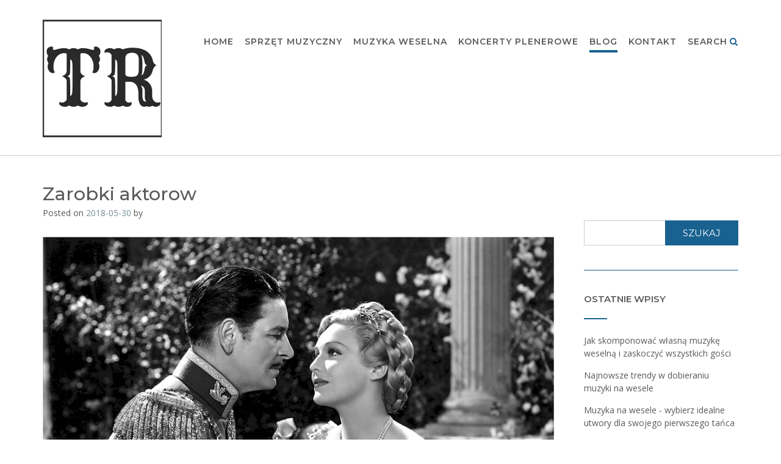

--- FILE ---
content_type: text/html; charset=UTF-8
request_url: https://teamradio.pl/2018/05/30/zarobki-aktorow/
body_size: 10210
content:
<!DOCTYPE html><!-- CityLogic -->
<html lang="pl-PL">
<head>
<meta charset="UTF-8">
<meta name="viewport" content="width=device-width, initial-scale=1">
<link rel="profile" href="//gmpg.org/xfn/11">

<meta name='robots' content='index, follow, max-image-preview:large, max-snippet:-1, max-video-preview:-1' />
	<style>img:is([sizes="auto" i], [sizes^="auto," i]) { contain-intrinsic-size: 3000px 1500px }</style>
	
	<!-- This site is optimized with the Yoast SEO plugin v26.2 - https://yoast.com/wordpress/plugins/seo/ -->
	<title>Zarobki aktorow - Teamradio.pl</title>
	<link rel="canonical" href="https://teamradio.pl/2018/05/30/zarobki-aktorow/" />
	<meta property="og:locale" content="pl_PL" />
	<meta property="og:type" content="article" />
	<meta property="og:title" content="Zarobki aktorow - Teamradio.pl" />
	<meta property="og:description" content="Aktorzy zarabiają bardzo dużo w przeciwieństwie do takich zwykłych obywateli. Jeden dzień zdjęciowy na planie filmu to wynagrodzenie niemalże tak duże, jak miesiąc pracy przeciętnego pracownika. Nie dziwi więc fakt, że aktorów stać na tak wiele różnych rzeczy, że mają po kilka domów, po kilka mieszkań i przez cały czas są na topie. Posiadane przez READ MORE" />
	<meta property="og:url" content="https://teamradio.pl/2018/05/30/zarobki-aktorow/" />
	<meta property="og:site_name" content="Teamradio.pl" />
	<meta property="article:published_time" content="2018-05-30T05:28:24+00:00" />
	<meta property="article:modified_time" content="2023-05-12T10:55:11+00:00" />
	<meta property="og:image" content="https://teamradio.pl/wp-content/uploads/sites/428/2018/05/ronald-coleman-516145_960_720.jpg" />
	<meta property="og:image:width" content="917" />
	<meta property="og:image:height" content="720" />
	<meta property="og:image:type" content="image/jpeg" />
	<meta name="twitter:card" content="summary_large_image" />
	<meta name="twitter:label1" content="Szacowany czas czytania" />
	<meta name="twitter:data1" content="1 minuta" />
	<script type="application/ld+json" class="yoast-schema-graph">{"@context":"https://schema.org","@graph":[{"@type":"Article","@id":"https://teamradio.pl/2018/05/30/zarobki-aktorow/#article","isPartOf":{"@id":"https://teamradio.pl/2018/05/30/zarobki-aktorow/"},"author":{"name":"","@id":""},"headline":"Zarobki aktorow","datePublished":"2018-05-30T05:28:24+00:00","dateModified":"2023-05-12T10:55:11+00:00","mainEntityOfPage":{"@id":"https://teamradio.pl/2018/05/30/zarobki-aktorow/"},"wordCount":187,"publisher":{"@id":"https://teamradio.pl/#organization"},"image":{"@id":"https://teamradio.pl/2018/05/30/zarobki-aktorow/#primaryimage"},"thumbnailUrl":"https://teamradio.pl/wp-content/uploads/sites/428/2018/05/ronald-coleman-516145_960_720.jpg","articleSection":["Aktor"],"inLanguage":"pl-PL"},{"@type":"WebPage","@id":"https://teamradio.pl/2018/05/30/zarobki-aktorow/","url":"https://teamradio.pl/2018/05/30/zarobki-aktorow/","name":"Zarobki aktorow - Teamradio.pl","isPartOf":{"@id":"https://teamradio.pl/#website"},"primaryImageOfPage":{"@id":"https://teamradio.pl/2018/05/30/zarobki-aktorow/#primaryimage"},"image":{"@id":"https://teamradio.pl/2018/05/30/zarobki-aktorow/#primaryimage"},"thumbnailUrl":"https://teamradio.pl/wp-content/uploads/sites/428/2018/05/ronald-coleman-516145_960_720.jpg","datePublished":"2018-05-30T05:28:24+00:00","dateModified":"2023-05-12T10:55:11+00:00","breadcrumb":{"@id":"https://teamradio.pl/2018/05/30/zarobki-aktorow/#breadcrumb"},"inLanguage":"pl-PL","potentialAction":[{"@type":"ReadAction","target":["https://teamradio.pl/2018/05/30/zarobki-aktorow/"]}]},{"@type":"ImageObject","inLanguage":"pl-PL","@id":"https://teamradio.pl/2018/05/30/zarobki-aktorow/#primaryimage","url":"https://teamradio.pl/wp-content/uploads/sites/428/2018/05/ronald-coleman-516145_960_720.jpg","contentUrl":"https://teamradio.pl/wp-content/uploads/sites/428/2018/05/ronald-coleman-516145_960_720.jpg","width":917,"height":720},{"@type":"BreadcrumbList","@id":"https://teamradio.pl/2018/05/30/zarobki-aktorow/#breadcrumb","itemListElement":[{"@type":"ListItem","position":1,"name":"Strona główna","item":"https://teamradio.pl/"},{"@type":"ListItem","position":2,"name":"Blog","item":"https://teamradio.pl/blog/"},{"@type":"ListItem","position":3,"name":"Zarobki aktorow"}]},{"@type":"WebSite","@id":"https://teamradio.pl/#website","url":"https://teamradio.pl/","name":"Teamradio.pl","description":"Instrumenty muzyczne - najnowsze trendy","publisher":{"@id":"https://teamradio.pl/#organization"},"potentialAction":[{"@type":"SearchAction","target":{"@type":"EntryPoint","urlTemplate":"https://teamradio.pl/?s={search_term_string}"},"query-input":{"@type":"PropertyValueSpecification","valueRequired":true,"valueName":"search_term_string"}}],"inLanguage":"pl-PL"},{"@type":"Organization","@id":"https://teamradio.pl/#organization","name":"Teamradio.pl","url":"https://teamradio.pl/","logo":{"@type":"ImageObject","inLanguage":"pl-PL","@id":"https://teamradio.pl/#/schema/logo/image/","url":"https://teamradio.pl/wp-content/uploads/sites/428/2018/05/cropped-Team-Radio.png","contentUrl":"https://teamradio.pl/wp-content/uploads/sites/428/2018/05/cropped-Team-Radio.png","width":195,"height":195,"caption":"Teamradio.pl"},"image":{"@id":"https://teamradio.pl/#/schema/logo/image/"}}]}</script>
	<!-- / Yoast SEO plugin. -->


<link rel='dns-prefetch' href='//fonts.googleapis.com' />
<link rel="alternate" type="application/rss+xml" title="Teamradio.pl &raquo; Kanał z wpisami" href="https://teamradio.pl/feed/" />
<script type="text/javascript">
/* <![CDATA[ */
window._wpemojiSettings = {"baseUrl":"https:\/\/s.w.org\/images\/core\/emoji\/16.0.1\/72x72\/","ext":".png","svgUrl":"https:\/\/s.w.org\/images\/core\/emoji\/16.0.1\/svg\/","svgExt":".svg","source":{"concatemoji":"https:\/\/teamradio.pl\/wp-includes\/js\/wp-emoji-release.min.js"}};
/*! This file is auto-generated */
!function(s,n){var o,i,e;function c(e){try{var t={supportTests:e,timestamp:(new Date).valueOf()};sessionStorage.setItem(o,JSON.stringify(t))}catch(e){}}function p(e,t,n){e.clearRect(0,0,e.canvas.width,e.canvas.height),e.fillText(t,0,0);var t=new Uint32Array(e.getImageData(0,0,e.canvas.width,e.canvas.height).data),a=(e.clearRect(0,0,e.canvas.width,e.canvas.height),e.fillText(n,0,0),new Uint32Array(e.getImageData(0,0,e.canvas.width,e.canvas.height).data));return t.every(function(e,t){return e===a[t]})}function u(e,t){e.clearRect(0,0,e.canvas.width,e.canvas.height),e.fillText(t,0,0);for(var n=e.getImageData(16,16,1,1),a=0;a<n.data.length;a++)if(0!==n.data[a])return!1;return!0}function f(e,t,n,a){switch(t){case"flag":return n(e,"\ud83c\udff3\ufe0f\u200d\u26a7\ufe0f","\ud83c\udff3\ufe0f\u200b\u26a7\ufe0f")?!1:!n(e,"\ud83c\udde8\ud83c\uddf6","\ud83c\udde8\u200b\ud83c\uddf6")&&!n(e,"\ud83c\udff4\udb40\udc67\udb40\udc62\udb40\udc65\udb40\udc6e\udb40\udc67\udb40\udc7f","\ud83c\udff4\u200b\udb40\udc67\u200b\udb40\udc62\u200b\udb40\udc65\u200b\udb40\udc6e\u200b\udb40\udc67\u200b\udb40\udc7f");case"emoji":return!a(e,"\ud83e\udedf")}return!1}function g(e,t,n,a){var r="undefined"!=typeof WorkerGlobalScope&&self instanceof WorkerGlobalScope?new OffscreenCanvas(300,150):s.createElement("canvas"),o=r.getContext("2d",{willReadFrequently:!0}),i=(o.textBaseline="top",o.font="600 32px Arial",{});return e.forEach(function(e){i[e]=t(o,e,n,a)}),i}function t(e){var t=s.createElement("script");t.src=e,t.defer=!0,s.head.appendChild(t)}"undefined"!=typeof Promise&&(o="wpEmojiSettingsSupports",i=["flag","emoji"],n.supports={everything:!0,everythingExceptFlag:!0},e=new Promise(function(e){s.addEventListener("DOMContentLoaded",e,{once:!0})}),new Promise(function(t){var n=function(){try{var e=JSON.parse(sessionStorage.getItem(o));if("object"==typeof e&&"number"==typeof e.timestamp&&(new Date).valueOf()<e.timestamp+604800&&"object"==typeof e.supportTests)return e.supportTests}catch(e){}return null}();if(!n){if("undefined"!=typeof Worker&&"undefined"!=typeof OffscreenCanvas&&"undefined"!=typeof URL&&URL.createObjectURL&&"undefined"!=typeof Blob)try{var e="postMessage("+g.toString()+"("+[JSON.stringify(i),f.toString(),p.toString(),u.toString()].join(",")+"));",a=new Blob([e],{type:"text/javascript"}),r=new Worker(URL.createObjectURL(a),{name:"wpTestEmojiSupports"});return void(r.onmessage=function(e){c(n=e.data),r.terminate(),t(n)})}catch(e){}c(n=g(i,f,p,u))}t(n)}).then(function(e){for(var t in e)n.supports[t]=e[t],n.supports.everything=n.supports.everything&&n.supports[t],"flag"!==t&&(n.supports.everythingExceptFlag=n.supports.everythingExceptFlag&&n.supports[t]);n.supports.everythingExceptFlag=n.supports.everythingExceptFlag&&!n.supports.flag,n.DOMReady=!1,n.readyCallback=function(){n.DOMReady=!0}}).then(function(){return e}).then(function(){var e;n.supports.everything||(n.readyCallback(),(e=n.source||{}).concatemoji?t(e.concatemoji):e.wpemoji&&e.twemoji&&(t(e.twemoji),t(e.wpemoji)))}))}((window,document),window._wpemojiSettings);
/* ]]> */
</script>

<style id='wp-emoji-styles-inline-css' type='text/css'>

	img.wp-smiley, img.emoji {
		display: inline !important;
		border: none !important;
		box-shadow: none !important;
		height: 1em !important;
		width: 1em !important;
		margin: 0 0.07em !important;
		vertical-align: -0.1em !important;
		background: none !important;
		padding: 0 !important;
	}
</style>
<link rel='stylesheet' id='wp-block-library-css' href='https://teamradio.pl/wp-includes/css/dist/block-library/style.min.css?ver=de86833eb1e3b4cdb6c471acdc682ffa' type='text/css' media='all' />
<style id='classic-theme-styles-inline-css' type='text/css'>
/*! This file is auto-generated */
.wp-block-button__link{color:#fff;background-color:#32373c;border-radius:9999px;box-shadow:none;text-decoration:none;padding:calc(.667em + 2px) calc(1.333em + 2px);font-size:1.125em}.wp-block-file__button{background:#32373c;color:#fff;text-decoration:none}
</style>
<link rel='stylesheet' id='twentig-blocks-css' href='https://teamradio.pl/wp-content/plugins/twentig/dist/style-index.css?ver=2f2aa03d36da08e54bf6' type='text/css' media='all' />
<style id='global-styles-inline-css' type='text/css'>
:root{--wp--preset--aspect-ratio--square: 1;--wp--preset--aspect-ratio--4-3: 4/3;--wp--preset--aspect-ratio--3-4: 3/4;--wp--preset--aspect-ratio--3-2: 3/2;--wp--preset--aspect-ratio--2-3: 2/3;--wp--preset--aspect-ratio--16-9: 16/9;--wp--preset--aspect-ratio--9-16: 9/16;--wp--preset--color--black: #000000;--wp--preset--color--cyan-bluish-gray: #abb8c3;--wp--preset--color--white: #ffffff;--wp--preset--color--pale-pink: #f78da7;--wp--preset--color--vivid-red: #cf2e2e;--wp--preset--color--luminous-vivid-orange: #ff6900;--wp--preset--color--luminous-vivid-amber: #fcb900;--wp--preset--color--light-green-cyan: #7bdcb5;--wp--preset--color--vivid-green-cyan: #00d084;--wp--preset--color--pale-cyan-blue: #8ed1fc;--wp--preset--color--vivid-cyan-blue: #0693e3;--wp--preset--color--vivid-purple: #9b51e0;--wp--preset--gradient--vivid-cyan-blue-to-vivid-purple: linear-gradient(135deg,rgba(6,147,227,1) 0%,rgb(155,81,224) 100%);--wp--preset--gradient--light-green-cyan-to-vivid-green-cyan: linear-gradient(135deg,rgb(122,220,180) 0%,rgb(0,208,130) 100%);--wp--preset--gradient--luminous-vivid-amber-to-luminous-vivid-orange: linear-gradient(135deg,rgba(252,185,0,1) 0%,rgba(255,105,0,1) 100%);--wp--preset--gradient--luminous-vivid-orange-to-vivid-red: linear-gradient(135deg,rgba(255,105,0,1) 0%,rgb(207,46,46) 100%);--wp--preset--gradient--very-light-gray-to-cyan-bluish-gray: linear-gradient(135deg,rgb(238,238,238) 0%,rgb(169,184,195) 100%);--wp--preset--gradient--cool-to-warm-spectrum: linear-gradient(135deg,rgb(74,234,220) 0%,rgb(151,120,209) 20%,rgb(207,42,186) 40%,rgb(238,44,130) 60%,rgb(251,105,98) 80%,rgb(254,248,76) 100%);--wp--preset--gradient--blush-light-purple: linear-gradient(135deg,rgb(255,206,236) 0%,rgb(152,150,240) 100%);--wp--preset--gradient--blush-bordeaux: linear-gradient(135deg,rgb(254,205,165) 0%,rgb(254,45,45) 50%,rgb(107,0,62) 100%);--wp--preset--gradient--luminous-dusk: linear-gradient(135deg,rgb(255,203,112) 0%,rgb(199,81,192) 50%,rgb(65,88,208) 100%);--wp--preset--gradient--pale-ocean: linear-gradient(135deg,rgb(255,245,203) 0%,rgb(182,227,212) 50%,rgb(51,167,181) 100%);--wp--preset--gradient--electric-grass: linear-gradient(135deg,rgb(202,248,128) 0%,rgb(113,206,126) 100%);--wp--preset--gradient--midnight: linear-gradient(135deg,rgb(2,3,129) 0%,rgb(40,116,252) 100%);--wp--preset--font-size--small: 13px;--wp--preset--font-size--medium: 20px;--wp--preset--font-size--large: 36px;--wp--preset--font-size--x-large: 42px;--wp--preset--spacing--20: 0.44rem;--wp--preset--spacing--30: 0.67rem;--wp--preset--spacing--40: 1rem;--wp--preset--spacing--50: 1.5rem;--wp--preset--spacing--60: 2.25rem;--wp--preset--spacing--70: 3.38rem;--wp--preset--spacing--80: 5.06rem;--wp--preset--shadow--natural: 6px 6px 9px rgba(0, 0, 0, 0.2);--wp--preset--shadow--deep: 12px 12px 50px rgba(0, 0, 0, 0.4);--wp--preset--shadow--sharp: 6px 6px 0px rgba(0, 0, 0, 0.2);--wp--preset--shadow--outlined: 6px 6px 0px -3px rgba(255, 255, 255, 1), 6px 6px rgba(0, 0, 0, 1);--wp--preset--shadow--crisp: 6px 6px 0px rgba(0, 0, 0, 1);}:where(.is-layout-flex){gap: 0.5em;}:where(.is-layout-grid){gap: 0.5em;}body .is-layout-flex{display: flex;}.is-layout-flex{flex-wrap: wrap;align-items: center;}.is-layout-flex > :is(*, div){margin: 0;}body .is-layout-grid{display: grid;}.is-layout-grid > :is(*, div){margin: 0;}:where(.wp-block-columns.is-layout-flex){gap: 2em;}:where(.wp-block-columns.is-layout-grid){gap: 2em;}:where(.wp-block-post-template.is-layout-flex){gap: 1.25em;}:where(.wp-block-post-template.is-layout-grid){gap: 1.25em;}.has-black-color{color: var(--wp--preset--color--black) !important;}.has-cyan-bluish-gray-color{color: var(--wp--preset--color--cyan-bluish-gray) !important;}.has-white-color{color: var(--wp--preset--color--white) !important;}.has-pale-pink-color{color: var(--wp--preset--color--pale-pink) !important;}.has-vivid-red-color{color: var(--wp--preset--color--vivid-red) !important;}.has-luminous-vivid-orange-color{color: var(--wp--preset--color--luminous-vivid-orange) !important;}.has-luminous-vivid-amber-color{color: var(--wp--preset--color--luminous-vivid-amber) !important;}.has-light-green-cyan-color{color: var(--wp--preset--color--light-green-cyan) !important;}.has-vivid-green-cyan-color{color: var(--wp--preset--color--vivid-green-cyan) !important;}.has-pale-cyan-blue-color{color: var(--wp--preset--color--pale-cyan-blue) !important;}.has-vivid-cyan-blue-color{color: var(--wp--preset--color--vivid-cyan-blue) !important;}.has-vivid-purple-color{color: var(--wp--preset--color--vivid-purple) !important;}.has-black-background-color{background-color: var(--wp--preset--color--black) !important;}.has-cyan-bluish-gray-background-color{background-color: var(--wp--preset--color--cyan-bluish-gray) !important;}.has-white-background-color{background-color: var(--wp--preset--color--white) !important;}.has-pale-pink-background-color{background-color: var(--wp--preset--color--pale-pink) !important;}.has-vivid-red-background-color{background-color: var(--wp--preset--color--vivid-red) !important;}.has-luminous-vivid-orange-background-color{background-color: var(--wp--preset--color--luminous-vivid-orange) !important;}.has-luminous-vivid-amber-background-color{background-color: var(--wp--preset--color--luminous-vivid-amber) !important;}.has-light-green-cyan-background-color{background-color: var(--wp--preset--color--light-green-cyan) !important;}.has-vivid-green-cyan-background-color{background-color: var(--wp--preset--color--vivid-green-cyan) !important;}.has-pale-cyan-blue-background-color{background-color: var(--wp--preset--color--pale-cyan-blue) !important;}.has-vivid-cyan-blue-background-color{background-color: var(--wp--preset--color--vivid-cyan-blue) !important;}.has-vivid-purple-background-color{background-color: var(--wp--preset--color--vivid-purple) !important;}.has-black-border-color{border-color: var(--wp--preset--color--black) !important;}.has-cyan-bluish-gray-border-color{border-color: var(--wp--preset--color--cyan-bluish-gray) !important;}.has-white-border-color{border-color: var(--wp--preset--color--white) !important;}.has-pale-pink-border-color{border-color: var(--wp--preset--color--pale-pink) !important;}.has-vivid-red-border-color{border-color: var(--wp--preset--color--vivid-red) !important;}.has-luminous-vivid-orange-border-color{border-color: var(--wp--preset--color--luminous-vivid-orange) !important;}.has-luminous-vivid-amber-border-color{border-color: var(--wp--preset--color--luminous-vivid-amber) !important;}.has-light-green-cyan-border-color{border-color: var(--wp--preset--color--light-green-cyan) !important;}.has-vivid-green-cyan-border-color{border-color: var(--wp--preset--color--vivid-green-cyan) !important;}.has-pale-cyan-blue-border-color{border-color: var(--wp--preset--color--pale-cyan-blue) !important;}.has-vivid-cyan-blue-border-color{border-color: var(--wp--preset--color--vivid-cyan-blue) !important;}.has-vivid-purple-border-color{border-color: var(--wp--preset--color--vivid-purple) !important;}.has-vivid-cyan-blue-to-vivid-purple-gradient-background{background: var(--wp--preset--gradient--vivid-cyan-blue-to-vivid-purple) !important;}.has-light-green-cyan-to-vivid-green-cyan-gradient-background{background: var(--wp--preset--gradient--light-green-cyan-to-vivid-green-cyan) !important;}.has-luminous-vivid-amber-to-luminous-vivid-orange-gradient-background{background: var(--wp--preset--gradient--luminous-vivid-amber-to-luminous-vivid-orange) !important;}.has-luminous-vivid-orange-to-vivid-red-gradient-background{background: var(--wp--preset--gradient--luminous-vivid-orange-to-vivid-red) !important;}.has-very-light-gray-to-cyan-bluish-gray-gradient-background{background: var(--wp--preset--gradient--very-light-gray-to-cyan-bluish-gray) !important;}.has-cool-to-warm-spectrum-gradient-background{background: var(--wp--preset--gradient--cool-to-warm-spectrum) !important;}.has-blush-light-purple-gradient-background{background: var(--wp--preset--gradient--blush-light-purple) !important;}.has-blush-bordeaux-gradient-background{background: var(--wp--preset--gradient--blush-bordeaux) !important;}.has-luminous-dusk-gradient-background{background: var(--wp--preset--gradient--luminous-dusk) !important;}.has-pale-ocean-gradient-background{background: var(--wp--preset--gradient--pale-ocean) !important;}.has-electric-grass-gradient-background{background: var(--wp--preset--gradient--electric-grass) !important;}.has-midnight-gradient-background{background: var(--wp--preset--gradient--midnight) !important;}.has-small-font-size{font-size: var(--wp--preset--font-size--small) !important;}.has-medium-font-size{font-size: var(--wp--preset--font-size--medium) !important;}.has-large-font-size{font-size: var(--wp--preset--font-size--large) !important;}.has-x-large-font-size{font-size: var(--wp--preset--font-size--x-large) !important;}
:where(.wp-block-post-template.is-layout-flex){gap: 1.25em;}:where(.wp-block-post-template.is-layout-grid){gap: 1.25em;}
:where(.wp-block-columns.is-layout-flex){gap: 2em;}:where(.wp-block-columns.is-layout-grid){gap: 2em;}
:root :where(.wp-block-pullquote){font-size: 1.5em;line-height: 1.6;}
@media (max-width: 767px) { .tw-sm-hidden { display: none !important; }}@media (min-width: 768px) and (max-width: 1023px) { .tw-md-hidden { display: none !important; }}@media (min-width: 1024px) { .tw-lg-hidden { display: none !important; }}@media (width < 768px) { .tw-sm-hidden { display: none !important; }}@media (768px <= width < 1024px) { .tw-md-hidden { display: none !important; }}@media (width >= 1024px) { .tw-lg-hidden { display: none !important; }}
.tw-mt-0{margin-top:0px!important;}.tw-mb-0{margin-bottom:0px!important;}.tw-mt-1{margin-top:5px!important;}.tw-mb-1{margin-bottom:5px!important;}.tw-mt-2{margin-top:10px!important;}.tw-mb-2{margin-bottom:10px!important;}.tw-mt-3{margin-top:15px!important;}.tw-mb-3{margin-bottom:15px!important;}.tw-mt-4{margin-top:20px!important;}.tw-mb-4{margin-bottom:20px!important;}.tw-mt-5{margin-top:30px!important;}.tw-mb-5{margin-bottom:30px!important;}.tw-mt-6{margin-top:40px!important;}.tw-mb-6{margin-bottom:40px!important;}.tw-mt-7{margin-top:50px!important;}.tw-mb-7{margin-bottom:50px!important;}.tw-mt-8{margin-top:60px!important;}.tw-mb-8{margin-bottom:60px!important;}.tw-mt-9{margin-top:80px!important;}.tw-mb-9{margin-bottom:80px!important;}.tw-mt-10{margin-top:100px!important;}.tw-mb-10{margin-bottom:100px!important;}.tw-mt-auto{margin-top:auto!important;}.tw-mb-auto{margin-bottom:auto!important;}
</style>
<link rel='stylesheet' id='contact-form-7-css' href='https://teamradio.pl/wp-content/plugins/contact-form-7/includes/css/styles.css?ver=6.1.2' type='text/css' media='all' />
<link rel='stylesheet' id='citylogic-fonts-css' href='https://fonts.googleapis.com/css?family=Montserrat%3A100%2C300%2C400%2C500%2C600%2C700%2C800%7COpen+Sans%3A300%2C300italic%2C400%2C400italic%2C600%2C600italic%2C700%2C700italic%7CLora%3A400italic&#038;subset=latin%2Clatin-ext&#038;ver=1.1.49' type='text/css' media='all' />
<link rel='stylesheet' id='citylogic-header-left-aligned-css' href='https://teamradio.pl/wp-content/themes/citylogic/library/css/header-left-aligned.css?ver=1.1.49' type='text/css' media='all' />
<link rel='stylesheet' id='otb-font-awesome-otb-font-awesome-css' href='https://teamradio.pl/wp-content/themes/citylogic/library/fonts/otb-font-awesome/css/otb-font-awesome.css?ver=4.7.0' type='text/css' media='all' />
<link rel='stylesheet' id='otb-font-awesome-font-awesome-min-css' href='https://teamradio.pl/wp-content/themes/citylogic/library/fonts/otb-font-awesome/css/font-awesome.min.css?ver=4.7.0' type='text/css' media='all' />
<link rel='stylesheet' id='citylogic-style-css' href='https://teamradio.pl/wp-content/themes/citylogic/style.css?ver=1.1.49' type='text/css' media='all' />
<link rel='stylesheet' id='citylogic_customizer_theme_fonts-css' href='//fonts.googleapis.com/css?family=Montserrat%3Aregular%2C600%2C700|Open+Sans%3Aregular%2Citalic%2C300%2C600%2C700%2C800%26subset%3Dlatin%2C' type='text/css' media='screen' />
<script type="text/javascript" src="https://teamradio.pl/wp-includes/js/jquery/jquery.min.js?ver=3.7.1" id="jquery-core-js"></script>
<script type="text/javascript" src="https://teamradio.pl/wp-includes/js/jquery/jquery-migrate.min.js?ver=3.4.1" id="jquery-migrate-js"></script>
<link rel="https://api.w.org/" href="https://teamradio.pl/wp-json/" /><link rel="alternate" title="JSON" type="application/json" href="https://teamradio.pl/wp-json/wp/v2/posts/704" /><link rel="EditURI" type="application/rsd+xml" title="RSD" href="https://teamradio.pl/xmlrpc.php?rsd" />

<link rel='shortlink' href='https://teamradio.pl/?p=704' />
<link rel="alternate" title="oEmbed (JSON)" type="application/json+oembed" href="https://teamradio.pl/wp-json/oembed/1.0/embed?url=https%3A%2F%2Fteamradio.pl%2F2018%2F05%2F30%2Fzarobki-aktorow%2F" />
<link rel="alternate" title="oEmbed (XML)" type="text/xml+oembed" href="https://teamradio.pl/wp-json/oembed/1.0/embed?url=https%3A%2F%2Fteamradio.pl%2F2018%2F05%2F30%2Fzarobki-aktorow%2F&#038;format=xml" />
<noscript><style>.tw-block-animation{opacity:1;transform:none;clip-path:none;}</style></noscript>

<style type="text/css">



/* Navigation Menu Rollover Font Color */@media only screen and (min-width: 1000px) {	.main-navigation.rollover-font-color .menu > ul > li > a:hover,
	.main-navigation.rollover-font-color ul.menu > li > a:hover,
	.site-header.transparent .site-container .main-navigation.rollover-font-color .menu > ul > li > a:hover,
	.site-header.transparent .site-container .main-navigation.rollover-font-color ul.menu > li > a:hover,
	.main-navigation.rollover-font-color .menu > ul > li.current-menu-item > a,
	.main-navigation.rollover-font-color ul.menu > li.current-menu-item > a,
	.main-navigation.rollover-font-color .menu > ul > li.current_page_item > a,
	.main-navigation.rollover-font-color ul.menu > li.current_page_item > a,
	.main-navigation.rollover-font-color .menu > ul > li.current-menu-parent > a,
	.main-navigation.rollover-font-color ul.menu > li.current-menu-parent > a,
	.main-navigation.rollover-font-color .menu > ul > li.current_page_parent > a,
	.main-navigation.rollover-font-color ul.menu > li.current_page_parent > a,
	.main-navigation.rollover-font-color .menu > ul > li.current-menu-ancestor > a,
	.main-navigation.rollover-font-color ul.menu > li.current-menu-ancestor > a,
	.main-navigation.rollover-font-color .menu > ul > li.current_page_ancestor > a,
	.main-navigation.rollover-font-color ul.menu > ul > li.current_page_ancestor > a,
	.main-navigation.rollover-font-color button,
	.main-navigation.rollover-font-color .search-button a:hover,
	.site-header.transparent .site-container .main-navigation.rollover-font-color .search-button a:hover,
	.main-navigation.rollover-font-color .search-button a:hover .otb-fa-search,
	.site-header.transparent .site-container .main-navigation.rollover-font-color .search-button a:hover .otb-fa-search,
	.main-navigation.rollover-font-color .search-button a:hover .fa-search,
	.site-header.transparent .site-container .main-navigation.rollover-font-color .search-button a:hover .fa-search {
		color: #196290 !important;
	}
}

</style>

<!-- Begin Custom CSS -->
<style type="text/css" id="out-the-box-custom-css">
body,
				.content-container,
				.site-content .rpwe-block li{background-color:#FFFFFF;}
</style>
<!-- End Custom CSS -->
<link rel="icon" href="https://teamradio.pl/wp-content/uploads/sites/428/2018/05/cropped-cropped-Team-Radio-32x32.png" sizes="32x32" />
<link rel="icon" href="https://teamradio.pl/wp-content/uploads/sites/428/2018/05/cropped-cropped-Team-Radio-192x192.png" sizes="192x192" />
<link rel="apple-touch-icon" href="https://teamradio.pl/wp-content/uploads/sites/428/2018/05/cropped-cropped-Team-Radio-180x180.png" />
<meta name="msapplication-TileImage" content="https://teamradio.pl/wp-content/uploads/sites/428/2018/05/cropped-cropped-Team-Radio-270x270.png" />
</head>

<body class="wp-singular post-template-default single single-post postid-704 single-format-standard wp-custom-logo wp-embed-responsive wp-theme-citylogic group-blog comfortable-paragraph-line-height font-awesome-4.7.0 citylogic-page-builders-use-theme-styles citylogic-bookingpress-use-theme-styles citylogic-shop-no-breadcrumbs">

<a class="skip-link screen-reader-text" href="#site-content">Skip to content</a>


<header id="masthead" class="site-header left-aligned   " role="banner">
    
    
<div class="site-logo-area border-bottom">
	<div class="site-container">
	    
	    <div class="branding">
	        <a href="https://teamradio.pl/" title="Teamradio.pl - Instrumenty muzyczne &#8211; najnowsze trendy" rel="home" itemprop="url"><img width="195" height="195" src="https://teamradio.pl/wp-content/uploads/sites/428/2018/05/cropped-Team-Radio.png" class="custom-logo" alt="Teamradio.pl - Instrumenty muzyczne &#8211; najnowsze trendy" decoding="async" srcset="https://teamradio.pl/wp-content/uploads/sites/428/2018/05/cropped-Team-Radio.png 195w, https://teamradio.pl/wp-content/uploads/sites/428/2018/05/cropped-Team-Radio-150x150.png 150w" sizes="(max-width: 195px) 100vw, 195px" /></a>		</div>
		
				
	    
	    <div class="site-header-right ">
	        
	        <div class="top info-text">
		        <div class="info-text">
	</div>	        
	        </div>
	
	        <div class="bottom navigation-menu">
	        	
	        	<div class="main-navigation-container">

					<nav id="site-navigation" class="main-navigation centered-submenu uppercase inline rollover-underline  " role="navigation">
	<span class="header-menu-button" aria-expanded="false"><i class="otb-fa otb-fa-bars"></i></span>
	<div id="main-menu" class="main-menu-container">
		<div class="main-menu-close"><i class="otb-fa otb-fa-angle-right"></i><i class="otb-fa otb-fa-angle-left"></i></div>
		<div class="main-navigation-inner">
			<div class="menu-menu-1-container"><ul id="menu-menu-1" class="menu"><li id="menu-item-795" class="menu-item menu-item-type-post_type menu-item-object-page menu-item-home menu-item-795"><a href="https://teamradio.pl/">Home</a></li>
<li id="menu-item-791" class="menu-item menu-item-type-post_type menu-item-object-page menu-item-791"><a href="https://teamradio.pl/sprzet-muzyczny/">Sprzęt muzyczny</a></li>
<li id="menu-item-792" class="menu-item menu-item-type-post_type menu-item-object-page menu-item-792"><a href="https://teamradio.pl/muzyka-weselna/">Muzyka weselna</a></li>
<li id="menu-item-793" class="menu-item menu-item-type-post_type menu-item-object-page menu-item-793"><a href="https://teamradio.pl/koncerty-plenerowe/">Koncerty plenerowe</a></li>
<li id="menu-item-796" class="menu-item menu-item-type-post_type menu-item-object-page current_page_parent menu-item-796"><a href="https://teamradio.pl/blog/">Blog</a></li>
<li id="menu-item-794" class="menu-item menu-item-type-post_type menu-item-object-page menu-item-794"><a href="https://teamradio.pl/contact/">Kontakt</a></li>
<li class="search-button default"><a>Search<i class="otb-fa otb-fa-search search-btn"></i></a></li></ul></div>		</div>
        
		<div class="search-slidedown">
			<div class="container">
				<div class="padder">
					<div class="search-block">
					<form role="search" method="get" class="search-form" action="https://teamradio.pl/">
	<label>
		<input type="search" class="search-field" placeholder="Search..." value="" name="s" title="Search for:" />
	</label>
	<div class="search-submit-container">
		<a class="search-submit">  
			<i class="otb-fa otb-fa-search"></i>
		</a>
	</div>
</form>					</div>
				</div>
			</div>
		</div>
        
	</div>
</nav><!-- #site-navigation -->

				</div>
				
			</div>
			        
	    </div>
	    <div class="clearboth"></div>
	    
	</div>
</div>
    
</header><!-- #masthead -->
    

<div class="side-aligned-social-links">

<ul class="social-links">
</ul></div>

<div class="content-container ">
	<div id="content" class="site-content site-container ">
		<a name="site-content"></a>
    
	<div id="primary" class="content-area ">
		<main id="main" class="site-main" role="main">

		
<article id="post-704" class="post-704 post type-post status-publish format-standard has-post-thumbnail hentry category-aktor">
    
	<header class="entry-header">
    	<h1 class="entry-title">Zarobki aktorow</h1>
		<div class="entry-meta">
			<span class="posted-on">Posted on <a href="https://teamradio.pl/2018/05/30/zarobki-aktorow/" rel="bookmark"><time class="entry-date published" datetime="2018-05-30T07:28:24+02:00">2018-05-30</time><time class="updated" datetime="2023-05-12T12:55:11+02:00">2023-05-12</time></a></span><span class="byline"> by <span class="author vcard"><a class="url fn n" href="https://teamradio.pl/author/"></a></span></span>		</div><!-- .entry-meta -->
	</header><!-- .entry-header -->
    
            <div class="entry-thumbnail"><img width="917" height="720" src="https://teamradio.pl/wp-content/uploads/sites/428/2018/05/ronald-coleman-516145_960_720.jpg" class="attachment-full size-full wp-post-image" alt="" decoding="async" fetchpriority="high" srcset="https://teamradio.pl/wp-content/uploads/sites/428/2018/05/ronald-coleman-516145_960_720.jpg 917w, https://teamradio.pl/wp-content/uploads/sites/428/2018/05/ronald-coleman-516145_960_720-300x236.jpg 300w, https://teamradio.pl/wp-content/uploads/sites/428/2018/05/ronald-coleman-516145_960_720-768x603.jpg 768w" sizes="(max-width: 917px) 100vw, 917px" /></div>
    
	<div class="entry-content">
		<p>
Aktorzy zarabiają bardzo dużo w przeciwieństwie do takich zwykłych obywateli. Jeden dzień zdjęciowy na planie filmu to wynagrodzenie niemalże tak duże, jak miesiąc pracy przeciętnego pracownika. Nie dziwi więc fakt, że aktorów stać na tak wiele różnych rzeczy, że mają po kilka domów, po kilka mieszkań i przez cały czas są na topie. Posiadane przez nich pieniądze dają im po prostu mega władzę i co do tego nie ma najmniejszych wątpliwości.</p>
<p>Ile może zarobić aktor w ciągu roku? Nawet kilka milionów, nie mówiąc już o tym, ile dostaje od różnych firm, a dostaje niemalże wszystko. Firmy w ten sposób liczą na to, że aktor się im odwdzięczy, że stanie się twarzą danej rzeczy, że będzie coś reklamował przez to, że to dostanie, używa tego i mu się to podoba.<br />
Tak więc ogólnie rzecz biorąc zarobki aktorów nie zależą tylko od tego, ile płacą im za filmy, ale też od wielu innych rzeczy. </p>
			</div><!-- .entry-content -->

	<footer class="entry-footer">
		<span class="cat-links">Posted in <a href="https://teamradio.pl/category/aktor/" rel="category tag">Aktor</a> </span>	</footer><!-- .entry-footer -->
    
</article><!-- #post-## -->
	<nav class="navigation post-navigation" role="navigation">
		<span class="screen-reader-text">Post navigation</span>
		<div class="nav-links">
			<div class="nav-previous"><a href="https://teamradio.pl/2018/05/30/wyzwania-stojace-przed-aktorami/" rel="prev">Wyzwania stojące przed aktorami&nbsp;<span class="meta-nav">&rarr;</span></a></div><div class="nav-next"><a href="https://teamradio.pl/2018/05/30/zazdrosc-w-swiatku-aktorskim/" rel="next"><span class="meta-nav">&larr;</span>&nbsp;Zazdrosc w swiatku aktorskim</a></div>		</div><!-- .nav-links -->
	</nav><!-- .navigation -->
	
		</main><!-- #main -->
	</div><!-- #primary -->


<div id="secondary" class="widget-area" role="complementary">
	<aside id="block-2" class="widget widget_block widget_search"><form role="search" method="get" action="https://teamradio.pl/" class="wp-block-search__button-outside wp-block-search__text-button wp-block-search"    ><label class="wp-block-search__label" for="wp-block-search__input-1" >Szukaj</label><div class="wp-block-search__inside-wrapper " ><input class="wp-block-search__input" id="wp-block-search__input-1" placeholder="" value="" type="search" name="s" required /><button aria-label="Szukaj" class="wp-block-search__button wp-element-button" type="submit" >Szukaj</button></div></form></aside><aside id="block-3" class="widget widget_block"><div class="wp-block-group"><div class="wp-block-group__inner-container is-layout-flow wp-block-group-is-layout-flow"><h2 class="wp-block-heading">Ostatnie wpisy</h2><ul class="wp-block-latest-posts__list wp-block-latest-posts"><li><a class="wp-block-latest-posts__post-title" href="https://teamradio.pl/2024/01/10/jak-skomponowac-wlasna-muzyke-weselna-i-zaskoczyc-wszystkich-gosci/">Jak skomponować własną muzykę weselną i zaskoczyć wszystkich gości</a></li>
<li><a class="wp-block-latest-posts__post-title" href="https://teamradio.pl/2024/01/03/najnowsze-trendy-w-dobieraniu-muzyki-na-wesele/">Najnowsze trendy w dobieraniu muzyki na wesele</a></li>
<li><a class="wp-block-latest-posts__post-title" href="https://teamradio.pl/2023/12/27/muzyka-na-wesele-wybierz-idealne-utwory-dla-swojego-pierwszego-tanca/">Muzyka na wesele - wybierz idealne utwory dla swojego pierwszego tańca</a></li>
<li><a class="wp-block-latest-posts__post-title" href="https://teamradio.pl/2023/12/20/jakie-instrumenty-wybrac-na-zywa-muzyke-weselna/">Jakie instrumenty wybrać na żywą muzykę weselną?</a></li>
<li><a class="wp-block-latest-posts__post-title" href="https://teamradio.pl/2023/12/20/przewodnik-po-gatunkach-muzycznych-na-wesele/">Przewodnik po gatunkach muzycznych na wesele</a></li>
</ul></div></div></aside></div><!-- #secondary -->

	</div><!-- #content -->
</div><!-- .content-container -->

<footer id="colophon" class="site-footer" role="contentinfo">
	
	<div class="site-footer-widgets">
        <div class="site-container">
        
                		
            <div class="clearboth"></div>
        </div>
    </div>
	
	<div class="site-footer-bottom-bar">
	
		<div class="site-container">
			
			<div class="site-footer-bottom-bar-left">

             	Theme by <a href="https://www.outtheboxthemes.com" rel="nofollow">Out the Box</a>
			</div>
	        
	        <div class="site-footer-bottom-bar-right">

	        	
	        </div>
	        
	    </div>
		
        <div class="clearboth"></div>
	</div>
	
</footer><!-- #colophon -->

<script type="speculationrules">
{"prefetch":[{"source":"document","where":{"and":[{"href_matches":"\/*"},{"not":{"href_matches":["\/wp-*.php","\/wp-admin\/*","\/wp-content\/uploads\/sites\/428\/*","\/wp-content\/*","\/wp-content\/plugins\/*","\/wp-content\/themes\/citylogic\/*","\/*\\?(.+)"]}},{"not":{"selector_matches":"a[rel~=\"nofollow\"]"}},{"not":{"selector_matches":".no-prefetch, .no-prefetch a"}}]},"eagerness":"conservative"}]}
</script>
<script type="text/javascript" src="https://teamradio.pl/wp-includes/js/dist/hooks.min.js?ver=4d63a3d491d11ffd8ac6" id="wp-hooks-js"></script>
<script type="text/javascript" src="https://teamradio.pl/wp-includes/js/dist/i18n.min.js?ver=5e580eb46a90c2b997e6" id="wp-i18n-js"></script>
<script type="text/javascript" id="wp-i18n-js-after">
/* <![CDATA[ */
wp.i18n.setLocaleData( { 'text direction\u0004ltr': [ 'ltr' ] } );
/* ]]> */
</script>
<script type="text/javascript" src="https://teamradio.pl/wp-content/plugins/contact-form-7/includes/swv/js/index.js?ver=6.1.2" id="swv-js"></script>
<script type="text/javascript" id="contact-form-7-js-translations">
/* <![CDATA[ */
( function( domain, translations ) {
	var localeData = translations.locale_data[ domain ] || translations.locale_data.messages;
	localeData[""].domain = domain;
	wp.i18n.setLocaleData( localeData, domain );
} )( "contact-form-7", {"translation-revision-date":"2025-10-01 13:24:59+0000","generator":"GlotPress\/4.0.1","domain":"messages","locale_data":{"messages":{"":{"domain":"messages","plural-forms":"nplurals=3; plural=(n == 1) ? 0 : ((n % 10 >= 2 && n % 10 <= 4 && (n % 100 < 12 || n % 100 > 14)) ? 1 : 2);","lang":"pl"},"This contact form is placed in the wrong place.":["Ten formularz kontaktowy zosta\u0142 umieszczony w niew\u0142a\u015bciwym miejscu."],"Error:":["B\u0142\u0105d:"]}},"comment":{"reference":"includes\/js\/index.js"}} );
/* ]]> */
</script>
<script type="text/javascript" id="contact-form-7-js-before">
/* <![CDATA[ */
var wpcf7 = {
    "api": {
        "root": "https:\/\/teamradio.pl\/wp-json\/",
        "namespace": "contact-form-7\/v1"
    }
};
/* ]]> */
</script>
<script type="text/javascript" src="https://teamradio.pl/wp-content/plugins/contact-form-7/includes/js/index.js?ver=6.1.2" id="contact-form-7-js"></script>
<script type="text/javascript" src="https://teamradio.pl/wp-content/themes/citylogic/library/js/navigation.js?ver=1.1.49" id="citylogic-navigation-js"></script>
<script type="text/javascript" src="https://teamradio.pl/wp-content/themes/citylogic/library/js/jquery.carouFredSel-6.2.1-packed.js?ver=1.1.49" id="caroufredsel-js"></script>
<script type="text/javascript" src="https://teamradio.pl/wp-content/themes/citylogic/library/js/jquery.touchSwipe.min.js?ver=1.1.49" id="citylogic-touchswipe-js"></script>
<script type="text/javascript" src="https://teamradio.pl/wp-content/themes/citylogic/library/js/jquery.color.min.js?ver=1.1.49" id="citylogic-color-js"></script>
<script type="text/javascript" src="https://teamradio.pl/wp-content/themes/citylogic/library/js/jquery.fittext.min.js?ver=1.1.49" id="citylogic-fittext-js"></script>
<script type="text/javascript" src="https://teamradio.pl/wp-content/themes/citylogic/library/js/jquery.fitbutton.min.js?ver=1.1.49" id="citylogic-fitbutton-js"></script>
<script type="text/javascript" id="citylogic-custom-js-extra">
/* <![CDATA[ */
var citylogic = {"site_url":"https:\/\/teamradio.pl","solidify_breakpoint":"1000","sliderTransitionSpeed":"450","fontAwesomeVersion":"4.7.0"};
/* ]]> */
</script>
<script type="text/javascript" src="https://teamradio.pl/wp-content/themes/citylogic/library/js/custom.js?ver=1.1.49" id="citylogic-custom-js"></script>
<script type="text/javascript" src="https://teamradio.pl/wp-content/themes/citylogic/library/js/skip-link-focus-fix.js?ver=1.1.49" id="citylogic-skip-link-focus-fix-js"></script>

</body>
</html>

<!-- Page uncached by LiteSpeed Cache 7.6.2 on 2026-01-30 02:32:09 -->